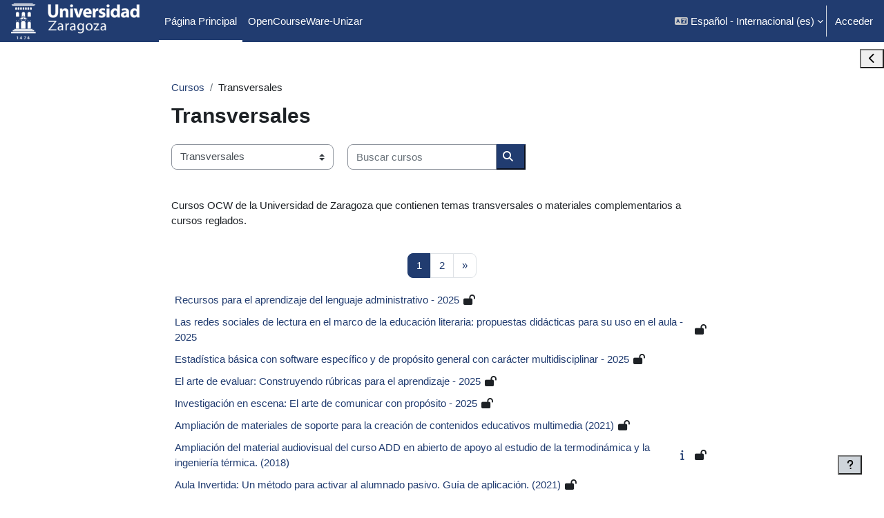

--- FILE ---
content_type: text/html; charset=utf-8
request_url: https://ocw.unizar.es/ocw/course/index.php?categoryid=9&lang=es
body_size: 52485
content:
<!DOCTYPE html>

<html  dir="ltr" lang="es" xml:lang="es">
<head>
    <title>Todos los cursos | OpenCourseWare-Unizar</title>
    <link rel="shortcut icon" href="https://ocw.unizar.es/ocw/pluginfile.php/1/theme_boost_union/favicon/64x64/1758289512/LogoUnizar_Blanco.png" />
    <style type="text/css">.admin_settingspage_tabs_with_tertiary .dropdown-toggle { font-size: 1.875rem !important; }
h2:has(+ .admin_settingspage_tabs_with_tertiary) { display: none; }</style><meta http-equiv="Content-Type" content="text/html; charset=utf-8" />
<meta name="keywords" content="moodle, Todos los cursos | OpenCourseWare-Unizar" />
<link rel="stylesheet" type="text/css" href="https://ocw.unizar.es/ocw/theme/yui_combo.php?rollup/3.18.1/yui-moodlesimple-min.css" /><script id="firstthemesheet" type="text/css">/** Required in order to fix style inclusion problems in IE with YUI **/</script><link rel="stylesheet" type="text/css" href="https://ocw.unizar.es/ocw/theme/styles.php/boost_union/1758289512_1758289214/all" />
<script>
//<![CDATA[
var M = {}; M.yui = {};
M.pageloadstarttime = new Date();
M.cfg = {"wwwroot":"https:\/\/ocw.unizar.es\/ocw","apibase":"https:\/\/ocw.unizar.es\/ocw\/r.php\/api","homeurl":{},"sesskey":"76PNUvRonk","sessiontimeout":"7200","sessiontimeoutwarning":1200,"themerev":"1758289512","slasharguments":1,"theme":"boost_union","iconsystemmodule":"core\/icon_system_fontawesome","jsrev":"1758289104","admin":"admin","svgicons":true,"usertimezone":"Europa\/Londres","language":"es","courseId":1,"courseContextId":2,"contextid":725,"contextInstanceId":9,"langrev":1766982068,"templaterev":"1758289104","siteId":1,"userId":0};var yui1ConfigFn = function(me) {if(/-skin|reset|fonts|grids|base/.test(me.name)){me.type='css';me.path=me.path.replace(/\.js/,'.css');me.path=me.path.replace(/\/yui2-skin/,'/assets/skins/sam/yui2-skin')}};
var yui2ConfigFn = function(me) {var parts=me.name.replace(/^moodle-/,'').split('-'),component=parts.shift(),module=parts[0],min='-min';if(/-(skin|core)$/.test(me.name)){parts.pop();me.type='css';min=''}
if(module){var filename=parts.join('-');me.path=component+'/'+module+'/'+filename+min+'.'+me.type}else{me.path=component+'/'+component+'.'+me.type}};
YUI_config = {"debug":false,"base":"https:\/\/ocw.unizar.es\/ocw\/lib\/yuilib\/3.18.1\/","comboBase":"https:\/\/ocw.unizar.es\/ocw\/theme\/yui_combo.php?","combine":true,"filter":null,"insertBefore":"firstthemesheet","groups":{"yui2":{"base":"https:\/\/ocw.unizar.es\/ocw\/lib\/yuilib\/2in3\/2.9.0\/build\/","comboBase":"https:\/\/ocw.unizar.es\/ocw\/theme\/yui_combo.php?","combine":true,"ext":false,"root":"2in3\/2.9.0\/build\/","patterns":{"yui2-":{"group":"yui2","configFn":yui1ConfigFn}}},"moodle":{"name":"moodle","base":"https:\/\/ocw.unizar.es\/ocw\/theme\/yui_combo.php?m\/1758289104\/","combine":true,"comboBase":"https:\/\/ocw.unizar.es\/ocw\/theme\/yui_combo.php?","ext":false,"root":"m\/1758289104\/","patterns":{"moodle-":{"group":"moodle","configFn":yui2ConfigFn}},"filter":null,"modules":{"moodle-core-actionmenu":{"requires":["base","event","node-event-simulate"]},"moodle-core-blocks":{"requires":["base","node","io","dom","dd","dd-scroll","moodle-core-dragdrop","moodle-core-notification"]},"moodle-core-chooserdialogue":{"requires":["base","panel","moodle-core-notification"]},"moodle-core-dragdrop":{"requires":["base","node","io","dom","dd","event-key","event-focus","moodle-core-notification"]},"moodle-core-event":{"requires":["event-custom"]},"moodle-core-handlebars":{"condition":{"trigger":"handlebars","when":"after"}},"moodle-core-lockscroll":{"requires":["plugin","base-build"]},"moodle-core-maintenancemodetimer":{"requires":["base","node"]},"moodle-core-notification":{"requires":["moodle-core-notification-dialogue","moodle-core-notification-alert","moodle-core-notification-confirm","moodle-core-notification-exception","moodle-core-notification-ajaxexception"]},"moodle-core-notification-dialogue":{"requires":["base","node","panel","escape","event-key","dd-plugin","moodle-core-widget-focusafterclose","moodle-core-lockscroll"]},"moodle-core-notification-alert":{"requires":["moodle-core-notification-dialogue"]},"moodle-core-notification-confirm":{"requires":["moodle-core-notification-dialogue"]},"moodle-core-notification-exception":{"requires":["moodle-core-notification-dialogue"]},"moodle-core-notification-ajaxexception":{"requires":["moodle-core-notification-dialogue"]},"moodle-core_availability-form":{"requires":["base","node","event","event-delegate","panel","moodle-core-notification-dialogue","json"]},"moodle-course-categoryexpander":{"requires":["node","event-key"]},"moodle-course-dragdrop":{"requires":["base","node","io","dom","dd","dd-scroll","moodle-core-dragdrop","moodle-core-notification","moodle-course-coursebase","moodle-course-util"]},"moodle-course-management":{"requires":["base","node","io-base","moodle-core-notification-exception","json-parse","dd-constrain","dd-proxy","dd-drop","dd-delegate","node-event-delegate"]},"moodle-course-util":{"requires":["node"],"use":["moodle-course-util-base"],"submodules":{"moodle-course-util-base":{},"moodle-course-util-section":{"requires":["node","moodle-course-util-base"]},"moodle-course-util-cm":{"requires":["node","moodle-course-util-base"]}}},"moodle-form-dateselector":{"requires":["base","node","overlay","calendar"]},"moodle-form-shortforms":{"requires":["node","base","selector-css3","moodle-core-event"]},"moodle-question-chooser":{"requires":["moodle-core-chooserdialogue"]},"moodle-question-searchform":{"requires":["base","node"]},"moodle-availability_completion-form":{"requires":["base","node","event","moodle-core_availability-form"]},"moodle-availability_date-form":{"requires":["base","node","event","io","moodle-core_availability-form"]},"moodle-availability_grade-form":{"requires":["base","node","event","moodle-core_availability-form"]},"moodle-availability_group-form":{"requires":["base","node","event","moodle-core_availability-form"]},"moodle-availability_grouping-form":{"requires":["base","node","event","moodle-core_availability-form"]},"moodle-availability_profile-form":{"requires":["base","node","event","moodle-core_availability-form"]},"moodle-mod_assign-history":{"requires":["node","transition"]},"moodle-mod_quiz-autosave":{"requires":["base","node","event","event-valuechange","node-event-delegate","io-form","datatype-date-format"]},"moodle-mod_quiz-dragdrop":{"requires":["base","node","io","dom","dd","dd-scroll","moodle-core-dragdrop","moodle-core-notification","moodle-mod_quiz-quizbase","moodle-mod_quiz-util-base","moodle-mod_quiz-util-page","moodle-mod_quiz-util-slot","moodle-course-util"]},"moodle-mod_quiz-modform":{"requires":["base","node","event"]},"moodle-mod_quiz-questionchooser":{"requires":["moodle-core-chooserdialogue","moodle-mod_quiz-util","querystring-parse"]},"moodle-mod_quiz-quizbase":{"requires":["base","node"]},"moodle-mod_quiz-toolboxes":{"requires":["base","node","event","event-key","io","moodle-mod_quiz-quizbase","moodle-mod_quiz-util-slot","moodle-core-notification-ajaxexception"]},"moodle-mod_quiz-util":{"requires":["node","moodle-core-actionmenu"],"use":["moodle-mod_quiz-util-base"],"submodules":{"moodle-mod_quiz-util-base":{},"moodle-mod_quiz-util-slot":{"requires":["node","moodle-mod_quiz-util-base"]},"moodle-mod_quiz-util-page":{"requires":["node","moodle-mod_quiz-util-base"]}}},"moodle-message_airnotifier-toolboxes":{"requires":["base","node","io"]},"moodle-editor_atto-editor":{"requires":["node","transition","io","overlay","escape","event","event-simulate","event-custom","node-event-html5","node-event-simulate","yui-throttle","moodle-core-notification-dialogue","moodle-editor_atto-rangy","handlebars","timers","querystring-stringify"]},"moodle-editor_atto-plugin":{"requires":["node","base","escape","event","event-outside","handlebars","event-custom","timers","moodle-editor_atto-menu"]},"moodle-editor_atto-menu":{"requires":["moodle-core-notification-dialogue","node","event","event-custom"]},"moodle-editor_atto-rangy":{"requires":[]},"moodle-report_eventlist-eventfilter":{"requires":["base","event","node","node-event-delegate","datatable","autocomplete","autocomplete-filters"]},"moodle-report_loglive-fetchlogs":{"requires":["base","event","node","io","node-event-delegate"]},"moodle-gradereport_history-userselector":{"requires":["escape","event-delegate","event-key","handlebars","io-base","json-parse","moodle-core-notification-dialogue"]},"moodle-qbank_editquestion-chooser":{"requires":["moodle-core-chooserdialogue"]},"moodle-tool_lp-dragdrop-reorder":{"requires":["moodle-core-dragdrop"]},"moodle-assignfeedback_editpdf-editor":{"requires":["base","event","node","io","graphics","json","event-move","event-resize","transition","querystring-stringify-simple","moodle-core-notification-dialog","moodle-core-notification-alert","moodle-core-notification-warning","moodle-core-notification-exception","moodle-core-notification-ajaxexception"]},"moodle-atto_accessibilitychecker-button":{"requires":["color-base","moodle-editor_atto-plugin"]},"moodle-atto_accessibilityhelper-button":{"requires":["moodle-editor_atto-plugin"]},"moodle-atto_align-button":{"requires":["moodle-editor_atto-plugin"]},"moodle-atto_bold-button":{"requires":["moodle-editor_atto-plugin"]},"moodle-atto_charmap-button":{"requires":["moodle-editor_atto-plugin"]},"moodle-atto_clear-button":{"requires":["moodle-editor_atto-plugin"]},"moodle-atto_collapse-button":{"requires":["moodle-editor_atto-plugin"]},"moodle-atto_emojipicker-button":{"requires":["moodle-editor_atto-plugin"]},"moodle-atto_emoticon-button":{"requires":["moodle-editor_atto-plugin"]},"moodle-atto_equation-button":{"requires":["moodle-editor_atto-plugin","moodle-core-event","io","event-valuechange","tabview","array-extras"]},"moodle-atto_h5p-button":{"requires":["moodle-editor_atto-plugin"]},"moodle-atto_html-button":{"requires":["promise","moodle-editor_atto-plugin","moodle-atto_html-beautify","moodle-atto_html-codemirror","event-valuechange"]},"moodle-atto_html-beautify":{},"moodle-atto_html-codemirror":{"requires":["moodle-atto_html-codemirror-skin"]},"moodle-atto_image-button":{"requires":["moodle-editor_atto-plugin"]},"moodle-atto_indent-button":{"requires":["moodle-editor_atto-plugin"]},"moodle-atto_italic-button":{"requires":["moodle-editor_atto-plugin"]},"moodle-atto_link-button":{"requires":["moodle-editor_atto-plugin"]},"moodle-atto_managefiles-button":{"requires":["moodle-editor_atto-plugin"]},"moodle-atto_managefiles-usedfiles":{"requires":["node","escape"]},"moodle-atto_media-button":{"requires":["moodle-editor_atto-plugin","moodle-form-shortforms"]},"moodle-atto_noautolink-button":{"requires":["moodle-editor_atto-plugin"]},"moodle-atto_orderedlist-button":{"requires":["moodle-editor_atto-plugin"]},"moodle-atto_recordrtc-button":{"requires":["moodle-editor_atto-plugin","moodle-atto_recordrtc-recording"]},"moodle-atto_recordrtc-recording":{"requires":["moodle-atto_recordrtc-button"]},"moodle-atto_rtl-button":{"requires":["moodle-editor_atto-plugin"]},"moodle-atto_strike-button":{"requires":["moodle-editor_atto-plugin"]},"moodle-atto_subscript-button":{"requires":["moodle-editor_atto-plugin"]},"moodle-atto_superscript-button":{"requires":["moodle-editor_atto-plugin"]},"moodle-atto_table-button":{"requires":["moodle-editor_atto-plugin","moodle-editor_atto-menu","event","event-valuechange"]},"moodle-atto_title-button":{"requires":["moodle-editor_atto-plugin"]},"moodle-atto_underline-button":{"requires":["moodle-editor_atto-plugin"]},"moodle-atto_undo-button":{"requires":["moodle-editor_atto-plugin"]},"moodle-atto_unorderedlist-button":{"requires":["moodle-editor_atto-plugin"]}}},"gallery":{"name":"gallery","base":"https:\/\/ocw.unizar.es\/ocw\/lib\/yuilib\/gallery\/","combine":true,"comboBase":"https:\/\/ocw.unizar.es\/ocw\/theme\/yui_combo.php?","ext":false,"root":"gallery\/1758289104\/","patterns":{"gallery-":{"group":"gallery"}}}},"modules":{"core_filepicker":{"name":"core_filepicker","fullpath":"https:\/\/ocw.unizar.es\/ocw\/lib\/javascript.php\/1758289104\/repository\/filepicker.js","requires":["base","node","node-event-simulate","json","async-queue","io-base","io-upload-iframe","io-form","yui2-treeview","panel","cookie","datatable","datatable-sort","resize-plugin","dd-plugin","escape","moodle-core_filepicker","moodle-core-notification-dialogue"]},"core_comment":{"name":"core_comment","fullpath":"https:\/\/ocw.unizar.es\/ocw\/lib\/javascript.php\/1758289104\/comment\/comment.js","requires":["base","io-base","node","json","yui2-animation","overlay","escape"]}},"logInclude":[],"logExclude":[],"logLevel":null};
M.yui.loader = {modules: {}};

//]]>
</script>

    <meta name="viewport" content="width=device-width, initial-scale=1.0">
</head>
<body  id="page-course-index-category" class="format-site limitedwidth  path-course path-course-index chrome dir-ltr lang-es yui-skin-sam yui3-skin-sam ocw-unizar-es--ocw pagelayout-coursecategory course-1 context-725 category-9 notloggedin theme uses-drawers nocourseindexcmicons theme_boost-union-footerbuttondesktop">
<div class="toast-wrapper mx-auto py-0 fixed-top" role="status" aria-live="polite"></div>
<div id="page-wrapper" class="d-print-block">

    <div>
    <a class="sr-only sr-only-focusable" href="#maincontent">Salta al contenido principal</a>
</div><script src="https://ocw.unizar.es/ocw/lib/javascript.php/1758289104/lib/polyfills/polyfill.js"></script>
<script src="https://ocw.unizar.es/ocw/theme/yui_combo.php?rollup/3.18.1/yui-moodlesimple-min.js"></script><script src="https://ocw.unizar.es/ocw/lib/javascript.php/1758289104/lib/javascript-static.js"></script>
<script>
//<![CDATA[
document.body.className += ' jsenabled';
//]]>
</script>



    
    <nav class="navbar fixed-top navbar-dark bg-primary navbar-expand " aria-label="Navegación del sitio">
        <div class="container-fluid">
            <button class="navbar-toggler aabtn d-block d-md-none px-1 my-1 border-0" data-toggler="drawers" data-action="toggle" data-target="theme_boost-drawers-primary">
                <span class="navbar-toggler-icon"></span>
                <span class="sr-only">Panel lateral</span>
            </button>
    
            <a href="https://ocw.unizar.es/ocw/" class="navbar-brand align-items-center m-0 me-4 p-0 aabtn   d-none d-md-flex  ">
    
                    <img src="https://ocw.unizar.es/ocw/pluginfile.php/1/theme_boost_union/logocompact/300x300/1758289512/LogoUnizar_Blanco.png" class="logo me-1" alt="OpenCourseWare-Unizar">
            </a>
                <div class="primary-navigation">
                    <nav class="moremenu navigation">
                        <ul id="moremenu-6968ebdfc05ac-navbar-nav" role="menubar" class="nav more-nav navbar-nav">
                                        <li data-key="home" class="nav-item " role="none" data-forceintomoremenu="false">
                                                    <a role="menuitem" class="nav-link  active "
                                                        href="https://ocw.unizar.es/ocw/"
                                                        
                                                        
                                                        aria-current="true"
                                                        data-disableactive="true"
                                                        
                                                    >
                                                        Página Principal
                                                    </a>
                                        </li>
                                        <li data-key="" class="nav-item " role="none" data-forceintomoremenu="false">
                                                    <a role="menuitem" class="nav-link   "
                                                        href=""
                                                        
                                                        
                                                        
                                                        data-disableactive="true"
                                                        tabindex="-1"
                                                    >
                                                        OpenCourseWare-Unizar
                                                    </a>
                                        </li>
                                <li role="none" class="nav-item dropdown dropdownmoremenu d-none" data-region="morebutton">
                                    <a class="dropdown-toggle nav-link " href="#" id="moremenu-dropdown-6968ebdfc05ac" role="menuitem" data-toggle="dropdown" aria-haspopup="true" aria-expanded="false" tabindex="-1">
                                        Más
                                    </a>
                                    <ul class="dropdown-menu dropdown-menu-left" data-region="moredropdown" aria-labelledby="moremenu-dropdown-6968ebdfc05ac" role="menu">
                                    </ul>
                                </li>
                        </ul>
                    </nav>
                </div>
    
            <ul class="navbar-nav d-none d-md-flex my-1 px-1">
                <!-- page_heading_menu -->
                
            </ul>
    
            <div id="usernavigation" class="navbar-nav ms-auto h-100">
                    <div class="langmenu">
                        <div class="dropdown show">
                            <a href="#" role="button" id="lang-menu-toggle" data-toggle="dropdown" aria-label="Idioma" aria-haspopup="true" aria-controls="lang-action-menu" class="btn dropdown-toggle">
                                <i class="icon fa fa-language fa-fw me-1" aria-hidden="true"></i>
                                <span class="langbutton">
                                    Español - Internacional ‎(es)‎
                                </span>
                                <b class="caret"></b>
                            </a>
                            <div role="menu" aria-labelledby="lang-menu-toggle" id="lang-action-menu" class="dropdown-menu dropdown-menu-right">
                                        <a href="https://ocw.unizar.es/ocw/course/index.php?categoryid=9&amp;lang=en" class="dropdown-item ps-5" role="menuitem" 
                                                lang="en" >
                                            English ‎(en)‎
                                        </a>
                                        <a href="#" class="dropdown-item ps-5" role="menuitem" aria-current="true"
                                                >
                                            Español - Internacional ‎(es)‎
                                        </a>
                            </div>
                        </div>
                    </div>
                    <div class="divider border-start h-75 align-self-center mx-1"></div>
                
                <div class="d-flex align-items-stretch usermenu-container" data-region="usermenu">
                        <div class="usermenu">
                                <span class="login ps-2">
                                        <a href="https://ocw.unizar.es/ocw/login/index.php">Acceder</a>
                                </span>
                        </div>
                </div>
                
    
            </div>
        </div>
    </nav>
    
<div  class="drawer   drawer-left  drawer-primary d-print-none not-initialized" data-region="fixed-drawer" id="theme_boost-drawers-primary" data-preference="" data-state="show-drawer-primary" data-forceopen="0" data-close-on-resize="1">
    <div class="drawerheader">
        <button
            class="btn drawertoggle icon-no-margin hidden"
            data-toggler="drawers"
            data-action="closedrawer"
            data-target="theme_boost-drawers-primary"
            data-toggle="tooltip"
            data-placement="right"
            title="Cerrar caja"
        >
            <i class="icon fa fa-xmark fa-fw " aria-hidden="true" ></i>
        </button>
        <a
            href="https://ocw.unizar.es/ocw/"
            title="OpenCourseWare-Unizar"
            data-region="site-home-link"
            class="aabtn text-reset d-flex align-items-center py-1 h-100 d-md-none"
        >
                        <img src="https://ocw.unizar.es/ocw/pluginfile.php/1/theme_boost_union/logocompact/300x300/1758289512/LogoUnizar_Blanco.png" class="logo py-1 h-100" alt="OpenCourseWare-Unizar">

        </a>
        <div class="drawerheadercontent hidden">
            
        </div>
    </div>
    <div class="drawercontent drag-container" data-usertour="scroller">
                <div class="list-group">
                <a href="https://ocw.unizar.es/ocw/"  class=" list-group-item list-group-item-action active " aria-current="true" >
                    Página Principal
                </a>
                <a href=""  class=" list-group-item list-group-item-action  "  >
                    OpenCourseWare-Unizar
                </a>
        </div>

    </div>
</div>
        <div  class="drawer drawer-right d-print-none not-initialized" data-region="fixed-drawer" id="theme_boost-drawers-blocks" data-preference="drawer-open-block" data-state="show-drawer-right" data-forceopen="" data-close-on-resize="1">
    <div class="drawerheader">
        <button
            class="btn drawertoggle icon-no-margin hidden"
            data-toggler="drawers"
            data-action="closedrawer"
            data-target="theme_boost-drawers-blocks"
            data-toggle="tooltip"
            data-placement="left"
            title="Cerrar cajón del bloque"
        >
            <i class="icon fa fa-xmark fa-fw " aria-hidden="true" ></i>
        </button>
        <a
            href="https://ocw.unizar.es/ocw/"
            title="OpenCourseWare-Unizar"
            data-region="site-home-link"
            class="aabtn text-reset d-flex align-items-center py-1 h-100 d-md-none"
        >
            
        </a>
        <div class="drawerheadercontent hidden">
            
        </div>
    </div>
    <div class="drawercontent drag-container" data-usertour="scroller">
                        <div class="d-print-none">
                    
                    <aside id="block-region-side-pre" class="block-region" data-blockregion="side-pre" data-droptarget="1" aria-labelledby="side-pre-block-region-heading"><h2 class="sr-only" id="side-pre-block-region-heading">Bloques</h2><a href="#sb-1" class="sr-only sr-only-focusable">Salta Categorías</a>

<section id="inst276"
     class=" block_course_list block list_block  card mb-3"
     role="navigation"
     data-block="course_list"
     data-instance-id="276"
     >

    <div class="card-body p-3">



        <div class="card-text content mt-3">
            <ul class="unlist"><li class="r0"><div class="column c1"><a  href="https://ocw.unizar.es/ocw/course/index.php?categoryid=2"><i class="icon fa fa-graduation-cap fa-fw "  title="Curso" role="img" aria-label="Curso"></i>Artes y Humanidades</a></div></li>
<li class="r1"><div class="column c1"><a  href="https://ocw.unizar.es/ocw/course/index.php?categoryid=5"><i class="icon fa fa-graduation-cap fa-fw "  title="Curso" role="img" aria-label="Curso"></i>Ciencias</a></div></li>
<li class="r0"><div class="column c1"><a  href="https://ocw.unizar.es/ocw/course/index.php?categoryid=4"><i class="icon fa fa-graduation-cap fa-fw "  title="Curso" role="img" aria-label="Curso"></i>Ciencias de la Salud</a></div></li>
<li class="r1"><div class="column c1"><a  href="https://ocw.unizar.es/ocw/course/index.php?categoryid=6"><i class="icon fa fa-graduation-cap fa-fw "  title="Curso" role="img" aria-label="Curso"></i>Ciencias Sociales y Jurídicas</a></div></li>
<li class="r0"><div class="column c1"><a  href="https://ocw.unizar.es/ocw/course/index.php?categoryid=7"><i class="icon fa fa-graduation-cap fa-fw "  title="Curso" role="img" aria-label="Curso"></i>Ingeniería y Arquitectura</a></div></li>
<li class="r1"><div class="column c1"><a  href="https://ocw.unizar.es/ocw/course/index.php?categoryid=9"><i class="icon fa fa-graduation-cap fa-fw "  title="Curso" role="img" aria-label="Curso"></i>Transversales</a></div></li></ul>
            <div class="footer"><a href="https://ocw.unizar.es/ocw/course/index.php">Todos los cursos</a> ...</div>
            
        </div>

    </div>

</section>

  <span id="sb-1"></span></aside>
                </div>

    </div>
</div>


    <div id="page" data-region="mainpage" data-usertour="scroller" class="drawers   drag-container">



        <div class="main-inner-wrapper main-inner-outside-none main-inner-outside-nextmaincontent">

        <div id="topofscroll" class="main-inner">
            <div class="drawer-toggles d-flex">
                    <div class="drawer-toggler drawer-right-toggle ms-auto d-print-none">
                        <button
                            class="btn icon-no-margin"
                            data-toggler="drawers"
                            data-action="toggle"
                            data-target="theme_boost-drawers-blocks"
                            data-toggle="tooltip"
                            data-placement="right"
                            title="Abrir cajón de bloques"
                        >
                            <span class="sr-only">Abrir cajón de bloques</span>
                            <span class="dir-rtl-hide"><i class="icon fa fa-chevron-left fa-fw " aria-hidden="true" ></i></span>
                            <span class="dir-ltr-hide"><i class="icon fa fa-chevron-right fa-fw " aria-hidden="true" ></i></span>
                        </button>
                    </div>
            </div>
            
            
            <header id="page-header" class="header-maxwidth d-print-none">
    <div class="w-100">
        <div class="d-flex flex-wrap">
            <div id="page-navbar">
                <nav aria-label="Barra de navegación">
    <ol class="breadcrumb">
                <li class="breadcrumb-item">
                    <a href="https://ocw.unizar.es/ocw/course/index.php"
                        
                        
                        
                    >
                        Cursos
                    </a>
                </li>
        
                <li class="breadcrumb-item">
                    <span >
                        Transversales
                    </span>
                </li>
        </ol>
</nav>
            </div>
            <div class="ms-auto d-flex">
                
            </div>
            <div id="course-header">
                
            </div>
        </div>
                <div class="d-flex align-items-center">
                        <div class="me-auto">
                            <div class="page-context-header d-flex flex-wrap align-items-center mb-2">
    <div class="page-header-headings">
        <h1 class="h2 mb-0">Transversales</h1>
    </div>
</div>
                        </div>
                    <div class="header-actions-container ms-auto" data-region="header-actions-container">
                    </div>
                </div>
    </div>
</header>
            <div id="page-content" class="pb-3 d-print-block">
                <div id="region-main-box">
                    <div id="region-main">

                        <span class="notifications" id="user-notifications"></span>
                        
                        <div role="main"><span id="maincontent"></span><span></span><div class="container-fluid tertiary-navigation" id="action_bar">
    <div class="row">
            <div class="navitem">
                <div class="urlselect text-truncate w-100">
                    <form method="post" action="https://ocw.unizar.es/ocw/course/jumpto.php" class="d-flex flex-wrap align-items-center" id="url_select_f6968ebdfabd161">
                        <input type="hidden" name="sesskey" value="76PNUvRonk">
                            <label for="url_select6968ebdfabd162" class="sr-only">
                                Categorías
                            </label>
                        <select  id="url_select6968ebdfabd162" class="custom-select urlselect text-truncate w-100" name="jump"
                                 >
                                    <option value="/course/index.php?categoryid=2"  >Artes y Humanidades</option>
                                    <option value="/course/index.php?categoryid=5"  >Ciencias</option>
                                    <option value="/course/index.php?categoryid=4"  >Ciencias de la Salud</option>
                                    <option value="/course/index.php?categoryid=6"  >Ciencias Sociales y Jurídicas</option>
                                    <option value="/course/index.php?categoryid=7"  >Ingeniería y Arquitectura</option>
                                    <option value="/course/index.php?categoryid=9" selected >Transversales</option>
                        </select>
                            <noscript>
                                <input type="submit" class="btn btn-secondary ms-1" value="Ir">
                            </noscript>
                    </form>
                </div>
            </div>
            <div class="navitem">
                <div class="simplesearchform ">
                    <form autocomplete="off" action="https://ocw.unizar.es/ocw/course/search.php" method="get" accept-charset="utf-8" class="mform d-flex flex-wrap align-items-center simplesearchform">
                    <div class="input-group">
                        <label for="searchinput-6968ebdfadd816968ebdfabd163">
                            <span class="sr-only">Buscar cursos</span>
                        </label>
                        <input type="text"
                           id="searchinput-6968ebdfadd816968ebdfabd163"
                           class="form-control"
                           placeholder="Buscar cursos"
                           aria-label="Buscar cursos"
                           name="search"
                           data-region="input"
                           autocomplete="off"
                           value=""
                        >
                        <div class="input-group-append">
                            <button type="submit"
                                class="btn  btn-primary search-icon"
                                
                            >
                                <i class="icon fa fa-magnifying-glass fa-fw " aria-hidden="true" ></i>
                                <span class="sr-only">Buscar cursos</span>
                            </button>
                        </div>
                
                    </div>
                    </form>
                </div>            </div>
    </div>
</div><div class="box py-3 generalbox info"><div class="no-overflow"><p>Cursos OCW de la Universidad de Zaragoza que contienen temas transversales o materiales complementarios a cursos reglados.</p></div></div><div class="course_category_tree clearfix "><div class="content"><div class="courses category-browse category-browse-9"><nav aria-label="Página" class="pagination pagination-centered justify-content-center">
        <ul class="mt-1 pagination " data-page-size="20">
                <li class="page-item active" data-page-number="1">
                    <a href="#" class="page-link" aria-current="page">
                        <span aria-hidden="true">1</span>
                        <span class="sr-only">Página 1</span>
                    </a>
                </li>
                <li class="page-item " data-page-number="2">
                    <a href="https://ocw.unizar.es/ocw/course/index.php?categoryid=9&amp;browse=courses&amp;perpage=20&amp;page=1" class="page-link" >
                        <span aria-hidden="true">2</span>
                        <span class="sr-only">Página 2</span>
                    </a>
                </li>
                <li class="page-item" data-page-number="2">
                    <a href="https://ocw.unizar.es/ocw/course/index.php?categoryid=9&amp;browse=courses&amp;perpage=20&amp;page=1" class="page-link">
                        <span aria-hidden="true">&raquo;</span>
                        <span class="sr-only">Siguiente página</span>
                    </a>
                </li>
        </ul>
    </nav><div class="coursebox clearfix odd first collapsed" data-courseid="168" data-type="1"><div class="info"><div class="coursename"><a class="aalink" href="https://ocw.unizar.es/ocw/course/view.php?id=168">Recursos para el aprendizaje del lenguaje administrativo - 2025</a></div><div class="moreinfo"></div><div class="enrolmenticons"><i class="icon fa fa-lock-open fa-fw "  title="Acceso de invitados" role="img" aria-label="Acceso de invitados"></i></div></div><div class="content"></div></div><div class="coursebox clearfix even collapsed" data-courseid="157" data-type="1"><div class="info"><div class="coursename"><a class="aalink" href="https://ocw.unizar.es/ocw/course/view.php?id=157">Las redes sociales de lectura en el marco de la educación literaria: propuestas didácticas para su uso en el aula - 2025</a></div><div class="moreinfo"></div><div class="enrolmenticons"><i class="icon fa fa-lock-open fa-fw "  title="Acceso de invitados" role="img" aria-label="Acceso de invitados"></i></div></div><div class="content"></div></div><div class="coursebox clearfix odd collapsed" data-courseid="165" data-type="1"><div class="info"><div class="coursename"><a class="aalink" href="https://ocw.unizar.es/ocw/course/view.php?id=165">Estadística básica con software específico y de propósito general con carácter multidisciplinar - 2025</a></div><div class="moreinfo"></div><div class="enrolmenticons"><i class="icon fa fa-lock-open fa-fw "  title="Acceso de invitados" role="img" aria-label="Acceso de invitados"></i></div></div><div class="content"></div></div><div class="coursebox clearfix even collapsed" data-courseid="153" data-type="1"><div class="info"><div class="coursename"><a class="aalink" href="https://ocw.unizar.es/ocw/course/view.php?id=153">El arte de evaluar: Construyendo rúbricas para el aprendizaje - 2025</a></div><div class="moreinfo"></div><div class="enrolmenticons"><i class="icon fa fa-lock-open fa-fw "  title="Acceso de invitados" role="img" aria-label="Acceso de invitados"></i></div></div><div class="content"></div></div><div class="coursebox clearfix odd collapsed" data-courseid="152" data-type="1"><div class="info"><div class="coursename"><a class="aalink" href="https://ocw.unizar.es/ocw/course/view.php?id=152">Investigación en escena: El arte de comunicar con propósito - 2025</a></div><div class="moreinfo"></div><div class="enrolmenticons"><i class="icon fa fa-lock-open fa-fw "  title="Acceso de invitados" role="img" aria-label="Acceso de invitados"></i></div></div><div class="content"></div></div><div class="coursebox clearfix even collapsed" data-courseid="73" data-type="1"><div class="info"><div class="coursename"><a class="aalink" href="https://ocw.unizar.es/ocw/course/view.php?id=73">Ampliación de materiales de soporte para la creación de contenidos educativos multimedia (2021)</a></div><div class="moreinfo"></div><div class="enrolmenticons"><i class="icon fa fa-lock-open fa-fw "  title="Acceso de invitados" role="img" aria-label="Acceso de invitados"></i></div></div><div class="content"></div></div><div class="coursebox clearfix odd collapsed" data-courseid="59" data-type="1"><div class="info"><div class="coursename"><a class="aalink" href="https://ocw.unizar.es/ocw/course/view.php?id=59">Ampliación del material audiovisual del curso ADD en abierto de apoyo al estudio de la termodinámica y la ingeniería térmica. (2018)</a></div><div class="moreinfo"><a title="Resumen" href="https://ocw.unizar.es/ocw/course/info.php?id=59"><i class="icon fa fa-info fa-fw "  title="Resumen" role="img" aria-label="Resumen"></i></a></div><div class="enrolmenticons"><i class="icon fa fa-lock-open fa-fw "  title="Acceso de invitados" role="img" aria-label="Acceso de invitados"></i></div></div><div class="content"></div></div><div class="coursebox clearfix even collapsed" data-courseid="75" data-type="1"><div class="info"><div class="coursename"><a class="aalink" href="https://ocw.unizar.es/ocw/course/view.php?id=75">Aula Invertida: Un método para activar al alumnado pasivo. Guía de aplicación. (2021)</a></div><div class="moreinfo"></div><div class="enrolmenticons"><i class="icon fa fa-lock-open fa-fw "  title="Acceso de invitados" role="img" aria-label="Acceso de invitados"></i></div></div><div class="content"></div></div><div class="coursebox clearfix odd collapsed" data-courseid="37" data-type="1"><div class="info"><div class="coursename"><a class="aalink" href="https://ocw.unizar.es/ocw/course/view.php?id=37">Catálogo de Estructuras Sedimentarias: Litoteca e Imágenes de Campo (2015)</a></div><div class="moreinfo"></div><div class="enrolmenticons"><i class="icon fa fa-lock-open fa-fw "  title="Acceso de invitados" role="img" aria-label="Acceso de invitados"></i></div></div><div class="content"></div></div><div class="coursebox clearfix even collapsed" data-courseid="62" data-type="1"><div class="info"><div class="coursename"><a class="aalink" href="https://ocw.unizar.es/ocw/course/view.php?id=62">Curso abierto sobre Identidad Digital del Investigador (2019)		</a></div><div class="moreinfo"></div><div class="enrolmenticons"><i class="icon fa fa-lock-open fa-fw "  title="Acceso de invitados" role="img" aria-label="Acceso de invitados"></i></div></div><div class="content"></div></div><div class="coursebox clearfix odd collapsed" data-courseid="63" data-type="1"><div class="info"><div class="coursename"><a class="aalink" href="https://ocw.unizar.es/ocw/course/view.php?id=63">Curso Cero de Ciencias Básicas (2020)</a></div><div class="moreinfo"></div><div class="enrolmenticons"><i class="icon fa fa-lock-open fa-fw "  title="Acceso de invitados" role="img" aria-label="Acceso de invitados"></i></div></div><div class="content"></div></div><div class="coursebox clearfix even collapsed" data-courseid="46" data-type="1"><div class="info"><div class="coursename"><a class="aalink" href="https://ocw.unizar.es/ocw/course/view.php?id=46">Curso Cero de Matemáticas para los Grados de ADE, Economía, FICO y MIM (2017)</a></div><div class="moreinfo"></div><div class="enrolmenticons"><i class="icon fa fa-lock-open fa-fw "  title="Acceso de invitados" role="img" aria-label="Acceso de invitados"></i></div></div><div class="content"></div></div><div class="coursebox clearfix odd collapsed" data-courseid="144" data-type="1"><div class="info"><div class="coursename"><a class="aalink" href="https://ocw.unizar.es/ocw/course/view.php?id=144">Gramática institucional para el análisis de reglas - 2024</a></div><div class="moreinfo"></div><div class="enrolmenticons"><i class="icon fa fa-lock-open fa-fw "  title="Acceso de invitados" role="img" aria-label="Acceso de invitados"></i></div></div><div class="content"></div></div><div class="coursebox clearfix even collapsed" data-courseid="82" data-type="1"><div class="info"><div class="coursename"><a class="aalink" href="https://ocw.unizar.es/ocw/course/view.php?id=82">Herramientas de videoconferencia para la docencia (2022)</a></div><div class="moreinfo"></div><div class="enrolmenticons"><i class="icon fa fa-lock-open fa-fw "  title="Acceso de invitados" role="img" aria-label="Acceso de invitados"></i></div></div><div class="content"></div></div><div class="coursebox clearfix odd collapsed" data-courseid="123" data-type="1"><div class="info"><div class="coursename"><a class="aalink" href="https://ocw.unizar.es/ocw/course/view.php?id=123">Intervención con personas con discapacidad desde el ámbito de las ciencias sociales (2023)</a></div><div class="moreinfo"></div><div class="enrolmenticons"><i class="icon fa fa-lock-open fa-fw "  title="Acceso de invitados" role="img" aria-label="Acceso de invitados"></i></div></div><div class="content"></div></div><div class="coursebox clearfix even collapsed" data-courseid="81" data-type="1"><div class="info"><div class="coursename"><a class="aalink" href="https://ocw.unizar.es/ocw/course/view.php?id=81">Introducción a Google Workspace (2022)</a></div><div class="moreinfo"></div><div class="enrolmenticons"><i class="icon fa fa-lock-open fa-fw "  title="Acceso de invitados" role="img" aria-label="Acceso de invitados"></i></div></div><div class="content"></div></div><div class="coursebox clearfix odd collapsed" data-courseid="43" data-type="1"><div class="info"><div class="coursename"><a class="aalink" href="https://ocw.unizar.es/ocw/course/view.php?id=43">Introducción a los Métodos y Técnicas de Investigación Cualitativa en Ciencias Sociales (2015)</a></div><div class="moreinfo"></div><div class="enrolmenticons"><i class="icon fa fa-lock-open fa-fw "  title="Acceso de invitados" role="img" aria-label="Acceso de invitados"></i></div></div><div class="content"></div></div><div class="coursebox clearfix even collapsed" data-courseid="39" data-type="1"><div class="info"><div class="coursename"><a class="aalink" href="https://ocw.unizar.es/ocw/course/view.php?id=39">La gestión de uno mismo y el éxito académico (2015)</a></div><div class="moreinfo"></div><div class="enrolmenticons"><i class="icon fa fa-lock-open fa-fw "  title="Acceso de invitados" role="img" aria-label="Acceso de invitados"></i></div></div><div class="content"></div></div><div class="coursebox clearfix odd collapsed" data-courseid="48" data-type="1"><div class="info"><div class="coursename"><a class="aalink" href="https://ocw.unizar.es/ocw/course/view.php?id=48">Material audiovisual de apoyo al estudio de la termodinámica y la ingeniería térmica (2017)</a></div><div class="moreinfo"><a title="Resumen" href="https://ocw.unizar.es/ocw/course/info.php?id=48"><i class="icon fa fa-info fa-fw "  title="Resumen" role="img" aria-label="Resumen"></i></a></div><div class="enrolmenticons"><i class="icon fa fa-lock-open fa-fw "  title="Acceso de invitados" role="img" aria-label="Acceso de invitados"></i></div></div><div class="content"></div></div><div class="coursebox clearfix even last collapsed" data-courseid="70" data-type="1"><div class="info"><div class="coursename"><a class="aalink" href="https://ocw.unizar.es/ocw/course/view.php?id=70">Material audiovisual de apoyo al estudio de la termodinámica y la ingeniería térmica (2021)</a></div><div class="moreinfo"></div><div class="enrolmenticons"><i class="icon fa fa-lock-open fa-fw "  title="Acceso de invitados" role="img" aria-label="Acceso de invitados"></i></div></div><div class="content"></div></div><nav aria-label="Página" class="pagination pagination-centered justify-content-center">
        <ul class="mt-1 pagination " data-page-size="20">
                <li class="page-item active" data-page-number="1">
                    <a href="#" class="page-link" aria-current="page">
                        <span aria-hidden="true">1</span>
                        <span class="sr-only">Página 1</span>
                    </a>
                </li>
                <li class="page-item " data-page-number="2">
                    <a href="https://ocw.unizar.es/ocw/course/index.php?categoryid=9&amp;browse=courses&amp;perpage=20&amp;page=1" class="page-link" >
                        <span aria-hidden="true">2</span>
                        <span class="sr-only">Página 2</span>
                    </a>
                </li>
                <li class="page-item" data-page-number="2">
                    <a href="https://ocw.unizar.es/ocw/course/index.php?categoryid=9&amp;browse=courses&amp;perpage=20&amp;page=1" class="page-link">
                        <span aria-hidden="true">&raquo;</span>
                        <span class="sr-only">Siguiente página</span>
                    </a>
                </li>
        </ul>
    </nav></div></div></div></div>
                        
                        

                    </div>
                </div>
            </div>
        </div>

        </div>



        
        <footer id="page-footer" class="footer-popover bg-white">
            <div data-region="footer-container-popover">
                    <button class="btn btn-icon bg-secondary icon-no-margin btn-footer-popover" data-action="footer-popover" aria-label="Mostrar pie de página">
                        <i class="icon fa fa-question fa-fw " aria-hidden="true" ></i>
                    </button>
                <div id="boost-union-footer-buttons">
                </div>
            </div>
                <div class="footer-content-popover container" data-region="footer-content-popover">
                        <div class="footer-section p-3 border-bottom">
                            <div class="logininfo">
                                <div class="logininfo">Usted no se ha identificado. (<a href="https://ocw.unizar.es/ocw/login/index.php">Acceder</a>)</div>
                            </div>
                        </div>
                    <div class="tool_usertours-resettourcontainer"></div>
                    
                        <div class="footer-section p-3 border-bottom">
                            <div class="tool_dataprivacy"><a href="https://ocw.unizar.es/ocw/admin/tool/dataprivacy/summary.php">Resumen de retención de datos</a></div><div><a class="mobilelink" href="https://download.moodle.org/mobile?version=2024100706.11&amp;lang=es&amp;iosappid=633359593&amp;androidappid=com.moodle.moodlemobile&amp;siteurl=https%3A%2F%2Focw.unizar.es%2Focw">Descargar la app para dispositivos móviles</a></div>
                        </div>
                        <div class="footer-section p-3 border-bottom">
                            <div>Desarrollado por <a href="https://moodle.com">Moodle</a></div>
                        </div>
                    <script>
//<![CDATA[
var require = {
    baseUrl : 'https://ocw.unizar.es/ocw/lib/requirejs.php/1758289104/',
    // We only support AMD modules with an explicit define() statement.
    enforceDefine: true,
    skipDataMain: true,
    waitSeconds : 0,

    paths: {
        jquery: 'https://ocw.unizar.es/ocw/lib/javascript.php/1758289104/lib/jquery/jquery-3.7.1.min',
        jqueryui: 'https://ocw.unizar.es/ocw/lib/javascript.php/1758289104/lib/jquery/ui-1.13.2/jquery-ui.min',
        jqueryprivate: 'https://ocw.unizar.es/ocw/lib/javascript.php/1758289104/lib/requirejs/jquery-private'
    },

    // Custom jquery config map.
    map: {
      // '*' means all modules will get 'jqueryprivate'
      // for their 'jquery' dependency.
      '*': { jquery: 'jqueryprivate' },

      // 'jquery-private' wants the real jQuery module
      // though. If this line was not here, there would
      // be an unresolvable cyclic dependency.
      jqueryprivate: { jquery: 'jquery' }
    }
};

//]]>
</script>
<script src="https://ocw.unizar.es/ocw/lib/javascript.php/1758289104/lib/requirejs/require.min.js"></script>
<script>
//<![CDATA[
M.util.js_pending("core/first");
require(['core/first'], function() {
require(['core/prefetch'])
;
M.util.js_pending('filter_mathjaxloader/loader'); require(['filter_mathjaxloader/loader'], function(amd) {amd.configure({"mathjaxconfig":"\nMathJax.Hub.Config({\n    config: [\"Accessible.js\", \"Safe.js\"],\n    errorSettings: { message: [\"!\"] },\n    skipStartupTypeset: true,\n    messageStyle: \"none\"\n});\n","lang":"es"}); M.util.js_complete('filter_mathjaxloader/loader');});;
require(["media_videojs/loader"], function(loader) {
    loader.setUp('es');
});;

        require(['jquery', 'core/custom_interaction_events'], function($, CustomEvents) {
            CustomEvents.define('#url_select6968ebdfabd162', [CustomEvents.events.accessibleChange]);
            $('#url_select6968ebdfabd162').on(CustomEvents.events.accessibleChange, function() {
                if ($(this).val()) {
                    $('#url_select_f6968ebdfabd161').submit();
                }
            });
        });
    ;
function legacy_activity_onclick_handler_1(e) { e.halt(); window.open('https://ocw.unizar.es/ocw/mod/url/view.php?id=5&redirect=1', '', 'width=620,height=450,toolbar=no,location=no,menubar=no,copyhistory=no,status=no,directories=no,scrollbars=yes,resizable=yes'); return false; };

    require(['core/moremenu'], function(moremenu) {
        moremenu(document.querySelector('#moremenu-6968ebdfc05ac-navbar-nav'));
    });
;

    require(['core/usermenu'], function(UserMenu) {
        UserMenu.init();
    });
;

M.util.js_pending('theme_boost/drawers:load');
require(['theme_boost/drawers'], function() {
    M.util.js_complete('theme_boost/drawers:load');
});
;

M.util.js_pending('theme_boost/drawers:load');
require(['theme_boost/drawers'], function() {
    M.util.js_complete('theme_boost/drawers:load');
});
;

require(['theme_boost/footer-popover'], function(FooterPopover) {
    FooterPopover.init();
});
;

M.util.js_pending('theme_boost/loader');
require(['theme_boost/loader', 'theme_boost/drawer'], function(Loader, Drawer) {
    Drawer.init();
    M.util.js_complete('theme_boost/loader');


});
;
M.util.js_pending('core/notification'); require(['core/notification'], function(amd) {amd.init(725, []); M.util.js_complete('core/notification');});;
M.util.js_pending('core/log'); require(['core/log'], function(amd) {amd.setConfig({"level":"warn"}); M.util.js_complete('core/log');});;
M.util.js_pending('core/page_global'); require(['core/page_global'], function(amd) {amd.init(); M.util.js_complete('core/page_global');});;
M.util.js_pending('core/utility'); require(['core/utility'], function(amd) {M.util.js_complete('core/utility');});;
M.util.js_pending('core/storage_validation'); require(['core/storage_validation'], function(amd) {amd.init(null); M.util.js_complete('core/storage_validation');});
    M.util.js_complete("core/first");
});
//]]>
</script>
<script src="https://cdn.jsdelivr.net/npm/mathjax@2.7.9/MathJax.js?delayStartupUntil=configured"></script>
<script>
//<![CDATA[
M.str = {"moodle":{"lastmodified":"\u00daltima modificaci\u00f3n","name":"Nombre","error":"Error","info":"Informaci\u00f3n","yes":"S\u00ed","no":"No","cancel":"Cancelar","confirm":"Confirmar","areyousure":"\u00bfEst\u00e1 seguro?","closebuttontitle":"Cerrar","unknownerror":"Error desconocido","file":"Archivo","url":"URL","collapseall":"Colapsar todo","expandall":"Expandir todo"},"repository":{"type":"Tipo","size":"Tama\u00f1o","invalidjson":"Cadena JSON no v\u00e1lida","nofilesattached":"No se han adjuntado archivos","filepicker":"Selector de archivos","logout":"Salir","nofilesavailable":"No hay archivos disponibles","norepositoriesavailable":"Lo sentimos, ninguno de sus repositorios actuales puede devolver archivos en el formato solicitado.","fileexistsdialogheader":"El archivo existe","fileexistsdialog_editor":"Un archivo con ese nombre ha sido anexado al texto que Usted est\u00e1 editando","fileexistsdialog_filemanager":"Ya ha sido anexado un archivo con ese nombre","renameto":"Cambiar el nombre a \"{$a}\"","referencesexist":"Existen {$a} enlaces a este archivo","select":"Seleccionar"},"admin":{"confirmdeletecomments":"\u00bfSeguro que quiere eliminar el\/los comentario(s) seleccionados?","confirmation":"Confirmaci\u00f3n"},"debug":{"debuginfo":"Informaci\u00f3n de depuraci\u00f3n","line":"L\u00ednea","stacktrace":"Trazado de la pila (stack)"},"langconfig":{"labelsep":":"}};
//]]>
</script>
<script>
//<![CDATA[
(function() {Y.use("moodle-course-categoryexpander",function() {Y.Moodle.course.categoryexpander.init();
});
M.util.help_popups.setup(Y);
 M.util.js_pending('random6968ebdfabd166'); Y.on('domready', function() { M.util.js_complete("init");  M.util.js_complete('random6968ebdfabd166'); });
})();
//]]>
</script>

                </div>
        
            <div class="footer-content-debugging footer-dark bg-dark text-light">
                <div class="container-fluid footer-dark-inner">
                    
                </div>
            </div>
        
        </footer>
        
    </div>
    
</div>


</body></html>